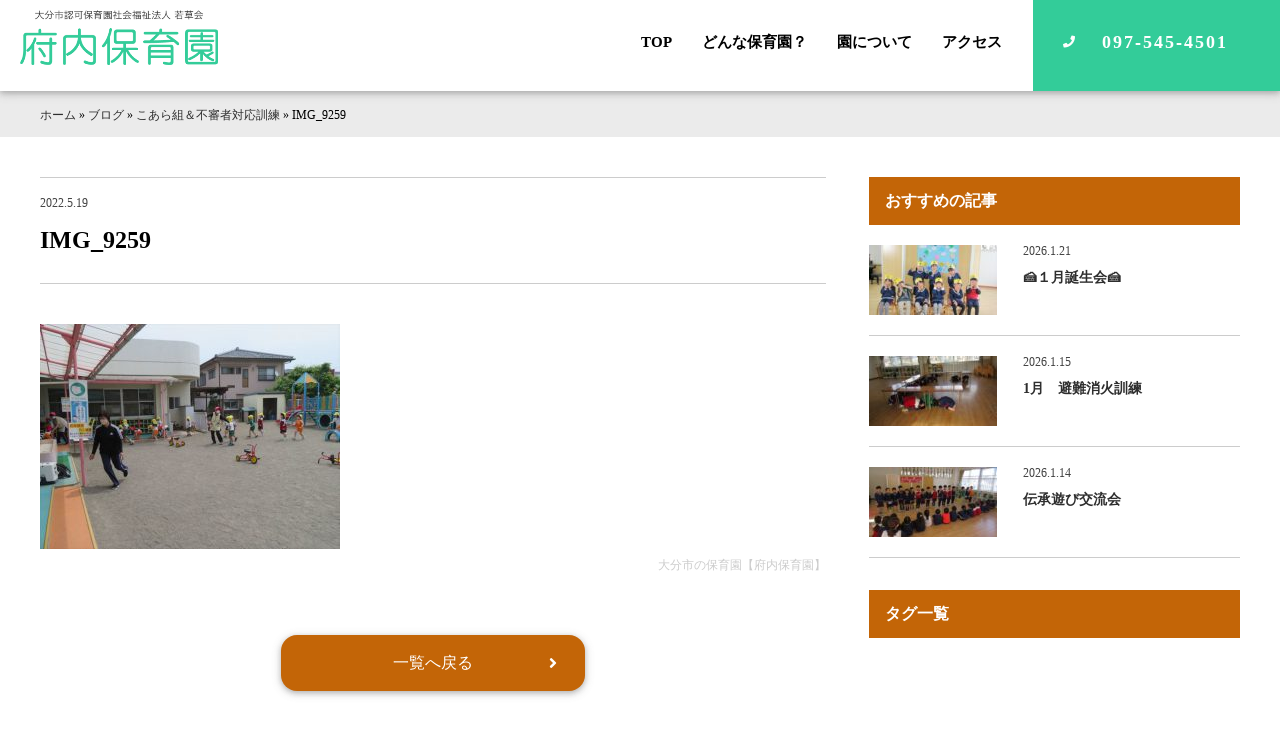

--- FILE ---
content_type: text/html; charset=UTF-8
request_url: https://funai-hoiku.com/blog/3552/attachment/img_9259/
body_size: 7251
content:
<!DOCTYPE html>
<html>
<head>
<!-- Global site tag (gtag.js) - Google Analytics -->
<script async src="https://www.googletagmanager.com/gtag/js?id=UA-37268643-10"></script>
<script>
  window.dataLayer = window.dataLayer || [];
  function gtag(){dataLayer.push(arguments);}
  gtag('js', new Date());

  gtag('config', 'UA-37268643-10');
</script>
<title>IMG_9259 | 大分市の保育園【府内保育園】</title>
<meta charset="UTF-8">
<meta name=viewport content="width=device-width, initial-scale=1">
<meta name="format-detection" content="telephone=no">
<link rel="stylesheet" href="https://funai-hoiku.com/wp2/wp-content/themes/funai-hoiku/lib/css/common.css?2021-02-23-050611" />
<link rel="apple-touch-icon" sizes="180x180" href="https://funai-hoiku.com/wp2/wp-content/themes/funai-hoiku/lib/favicon/apple-touch-icon.png">
<link rel="icon" type="image/png" href="https://funai-hoiku.com/wp2/wp-content/themes/funai-hoiku/lib/favicon/android-chrome.png" sizes="192x192">
<link rel="icon" type="image/png" href="https://funai-hoiku.com/wp2/wp-content/themes/funai-hoiku/lib/favicon/favicon.png" sizes="16x16"><script src="//ajax.googleapis.com/ajax/libs/jquery/2.1.4/jquery.min.js"></script>
<meta name='robots' content='index, follow, max-image-preview:large, max-snippet:-1, max-video-preview:-1' />
	<style>img:is([sizes="auto" i], [sizes^="auto," i]) { contain-intrinsic-size: 3000px 1500px }</style>
	
	<!-- This site is optimized with the Yoast SEO plugin v26.3 - https://yoast.com/wordpress/plugins/seo/ -->
	<link rel="canonical" href="https://funai-hoiku.com/blog/3552/attachment/img_9259/" />
	<meta property="og:locale" content="ja_JP" />
	<meta property="og:type" content="article" />
	<meta property="og:title" content="IMG_9259 | 大分市の保育園【府内保育園】" />
	<meta property="og:url" content="https://funai-hoiku.com/blog/3552/attachment/img_9259/" />
	<meta property="og:site_name" content="大分市の保育園【府内保育園】" />
	<meta property="og:image" content="https://funai-hoiku.com/blog/3552/attachment/img_9259" />
	<meta property="og:image:width" content="640" />
	<meta property="og:image:height" content="480" />
	<meta property="og:image:type" content="image/jpeg" />
	<meta name="twitter:card" content="summary_large_image" />
	<script type="application/ld+json" class="yoast-schema-graph">{"@context":"https://schema.org","@graph":[{"@type":"WebPage","@id":"https://funai-hoiku.com/blog/3552/attachment/img_9259/","url":"https://funai-hoiku.com/blog/3552/attachment/img_9259/","name":"IMG_9259 | 大分市の保育園【府内保育園】","isPartOf":{"@id":"https://funai-hoiku.com/#website"},"primaryImageOfPage":{"@id":"https://funai-hoiku.com/blog/3552/attachment/img_9259/#primaryimage"},"image":{"@id":"https://funai-hoiku.com/blog/3552/attachment/img_9259/#primaryimage"},"thumbnailUrl":"https://funai-hoiku.com/wp2/wp-content/uploads/2022/05/IMG_9259.jpg","datePublished":"2022-05-19T04:52:01+00:00","breadcrumb":{"@id":"https://funai-hoiku.com/blog/3552/attachment/img_9259/#breadcrumb"},"inLanguage":"ja","potentialAction":[{"@type":"ReadAction","target":["https://funai-hoiku.com/blog/3552/attachment/img_9259/"]}]},{"@type":"ImageObject","inLanguage":"ja","@id":"https://funai-hoiku.com/blog/3552/attachment/img_9259/#primaryimage","url":"https://funai-hoiku.com/wp2/wp-content/uploads/2022/05/IMG_9259.jpg","contentUrl":"https://funai-hoiku.com/wp2/wp-content/uploads/2022/05/IMG_9259.jpg","width":640,"height":480},{"@type":"BreadcrumbList","@id":"https://funai-hoiku.com/blog/3552/attachment/img_9259/#breadcrumb","itemListElement":[{"@type":"ListItem","position":1,"name":"ホーム","item":"https://funai-hoiku.com/"},{"@type":"ListItem","position":2,"name":"ブログ","item":"https://funai-hoiku.com/category/blog/"},{"@type":"ListItem","position":3,"name":"こあら組＆不審者対応訓練","item":"https://funai-hoiku.com/blog/3552/"},{"@type":"ListItem","position":4,"name":"IMG_9259"}]},{"@type":"WebSite","@id":"https://funai-hoiku.com/#website","url":"https://funai-hoiku.com/","name":"大分市の保育園【府内保育園】","description":"元気な声がひびく　ふない保育園","potentialAction":[{"@type":"SearchAction","target":{"@type":"EntryPoint","urlTemplate":"https://funai-hoiku.com/?s={search_term_string}"},"query-input":{"@type":"PropertyValueSpecification","valueRequired":true,"valueName":"search_term_string"}}],"inLanguage":"ja"}]}</script>
	<!-- / Yoast SEO plugin. -->


<link rel='dns-prefetch' href='//static.addtoany.com' />
		<style>
			.lazyload,
			.lazyloading {
				max-width: 100%;
			}
		</style>
		<link rel='stylesheet' id='wp-block-library-css' href='https://funai-hoiku.com/wp2/wp-includes/css/dist/block-library/style.min.css?ver=6.8.3' type='text/css' media='all' />
<style id='classic-theme-styles-inline-css' type='text/css'>
/*! This file is auto-generated */
.wp-block-button__link{color:#fff;background-color:#32373c;border-radius:9999px;box-shadow:none;text-decoration:none;padding:calc(.667em + 2px) calc(1.333em + 2px);font-size:1.125em}.wp-block-file__button{background:#32373c;color:#fff;text-decoration:none}
</style>
<style id='global-styles-inline-css' type='text/css'>
:root{--wp--preset--aspect-ratio--square: 1;--wp--preset--aspect-ratio--4-3: 4/3;--wp--preset--aspect-ratio--3-4: 3/4;--wp--preset--aspect-ratio--3-2: 3/2;--wp--preset--aspect-ratio--2-3: 2/3;--wp--preset--aspect-ratio--16-9: 16/9;--wp--preset--aspect-ratio--9-16: 9/16;--wp--preset--color--black: #000000;--wp--preset--color--cyan-bluish-gray: #abb8c3;--wp--preset--color--white: #ffffff;--wp--preset--color--pale-pink: #f78da7;--wp--preset--color--vivid-red: #cf2e2e;--wp--preset--color--luminous-vivid-orange: #ff6900;--wp--preset--color--luminous-vivid-amber: #fcb900;--wp--preset--color--light-green-cyan: #7bdcb5;--wp--preset--color--vivid-green-cyan: #00d084;--wp--preset--color--pale-cyan-blue: #8ed1fc;--wp--preset--color--vivid-cyan-blue: #0693e3;--wp--preset--color--vivid-purple: #9b51e0;--wp--preset--gradient--vivid-cyan-blue-to-vivid-purple: linear-gradient(135deg,rgba(6,147,227,1) 0%,rgb(155,81,224) 100%);--wp--preset--gradient--light-green-cyan-to-vivid-green-cyan: linear-gradient(135deg,rgb(122,220,180) 0%,rgb(0,208,130) 100%);--wp--preset--gradient--luminous-vivid-amber-to-luminous-vivid-orange: linear-gradient(135deg,rgba(252,185,0,1) 0%,rgba(255,105,0,1) 100%);--wp--preset--gradient--luminous-vivid-orange-to-vivid-red: linear-gradient(135deg,rgba(255,105,0,1) 0%,rgb(207,46,46) 100%);--wp--preset--gradient--very-light-gray-to-cyan-bluish-gray: linear-gradient(135deg,rgb(238,238,238) 0%,rgb(169,184,195) 100%);--wp--preset--gradient--cool-to-warm-spectrum: linear-gradient(135deg,rgb(74,234,220) 0%,rgb(151,120,209) 20%,rgb(207,42,186) 40%,rgb(238,44,130) 60%,rgb(251,105,98) 80%,rgb(254,248,76) 100%);--wp--preset--gradient--blush-light-purple: linear-gradient(135deg,rgb(255,206,236) 0%,rgb(152,150,240) 100%);--wp--preset--gradient--blush-bordeaux: linear-gradient(135deg,rgb(254,205,165) 0%,rgb(254,45,45) 50%,rgb(107,0,62) 100%);--wp--preset--gradient--luminous-dusk: linear-gradient(135deg,rgb(255,203,112) 0%,rgb(199,81,192) 50%,rgb(65,88,208) 100%);--wp--preset--gradient--pale-ocean: linear-gradient(135deg,rgb(255,245,203) 0%,rgb(182,227,212) 50%,rgb(51,167,181) 100%);--wp--preset--gradient--electric-grass: linear-gradient(135deg,rgb(202,248,128) 0%,rgb(113,206,126) 100%);--wp--preset--gradient--midnight: linear-gradient(135deg,rgb(2,3,129) 0%,rgb(40,116,252) 100%);--wp--preset--font-size--small: 13px;--wp--preset--font-size--medium: 20px;--wp--preset--font-size--large: 36px;--wp--preset--font-size--x-large: 42px;--wp--preset--spacing--20: 0.44rem;--wp--preset--spacing--30: 0.67rem;--wp--preset--spacing--40: 1rem;--wp--preset--spacing--50: 1.5rem;--wp--preset--spacing--60: 2.25rem;--wp--preset--spacing--70: 3.38rem;--wp--preset--spacing--80: 5.06rem;--wp--preset--shadow--natural: 6px 6px 9px rgba(0, 0, 0, 0.2);--wp--preset--shadow--deep: 12px 12px 50px rgba(0, 0, 0, 0.4);--wp--preset--shadow--sharp: 6px 6px 0px rgba(0, 0, 0, 0.2);--wp--preset--shadow--outlined: 6px 6px 0px -3px rgba(255, 255, 255, 1), 6px 6px rgba(0, 0, 0, 1);--wp--preset--shadow--crisp: 6px 6px 0px rgba(0, 0, 0, 1);}:where(.is-layout-flex){gap: 0.5em;}:where(.is-layout-grid){gap: 0.5em;}body .is-layout-flex{display: flex;}.is-layout-flex{flex-wrap: wrap;align-items: center;}.is-layout-flex > :is(*, div){margin: 0;}body .is-layout-grid{display: grid;}.is-layout-grid > :is(*, div){margin: 0;}:where(.wp-block-columns.is-layout-flex){gap: 2em;}:where(.wp-block-columns.is-layout-grid){gap: 2em;}:where(.wp-block-post-template.is-layout-flex){gap: 1.25em;}:where(.wp-block-post-template.is-layout-grid){gap: 1.25em;}.has-black-color{color: var(--wp--preset--color--black) !important;}.has-cyan-bluish-gray-color{color: var(--wp--preset--color--cyan-bluish-gray) !important;}.has-white-color{color: var(--wp--preset--color--white) !important;}.has-pale-pink-color{color: var(--wp--preset--color--pale-pink) !important;}.has-vivid-red-color{color: var(--wp--preset--color--vivid-red) !important;}.has-luminous-vivid-orange-color{color: var(--wp--preset--color--luminous-vivid-orange) !important;}.has-luminous-vivid-amber-color{color: var(--wp--preset--color--luminous-vivid-amber) !important;}.has-light-green-cyan-color{color: var(--wp--preset--color--light-green-cyan) !important;}.has-vivid-green-cyan-color{color: var(--wp--preset--color--vivid-green-cyan) !important;}.has-pale-cyan-blue-color{color: var(--wp--preset--color--pale-cyan-blue) !important;}.has-vivid-cyan-blue-color{color: var(--wp--preset--color--vivid-cyan-blue) !important;}.has-vivid-purple-color{color: var(--wp--preset--color--vivid-purple) !important;}.has-black-background-color{background-color: var(--wp--preset--color--black) !important;}.has-cyan-bluish-gray-background-color{background-color: var(--wp--preset--color--cyan-bluish-gray) !important;}.has-white-background-color{background-color: var(--wp--preset--color--white) !important;}.has-pale-pink-background-color{background-color: var(--wp--preset--color--pale-pink) !important;}.has-vivid-red-background-color{background-color: var(--wp--preset--color--vivid-red) !important;}.has-luminous-vivid-orange-background-color{background-color: var(--wp--preset--color--luminous-vivid-orange) !important;}.has-luminous-vivid-amber-background-color{background-color: var(--wp--preset--color--luminous-vivid-amber) !important;}.has-light-green-cyan-background-color{background-color: var(--wp--preset--color--light-green-cyan) !important;}.has-vivid-green-cyan-background-color{background-color: var(--wp--preset--color--vivid-green-cyan) !important;}.has-pale-cyan-blue-background-color{background-color: var(--wp--preset--color--pale-cyan-blue) !important;}.has-vivid-cyan-blue-background-color{background-color: var(--wp--preset--color--vivid-cyan-blue) !important;}.has-vivid-purple-background-color{background-color: var(--wp--preset--color--vivid-purple) !important;}.has-black-border-color{border-color: var(--wp--preset--color--black) !important;}.has-cyan-bluish-gray-border-color{border-color: var(--wp--preset--color--cyan-bluish-gray) !important;}.has-white-border-color{border-color: var(--wp--preset--color--white) !important;}.has-pale-pink-border-color{border-color: var(--wp--preset--color--pale-pink) !important;}.has-vivid-red-border-color{border-color: var(--wp--preset--color--vivid-red) !important;}.has-luminous-vivid-orange-border-color{border-color: var(--wp--preset--color--luminous-vivid-orange) !important;}.has-luminous-vivid-amber-border-color{border-color: var(--wp--preset--color--luminous-vivid-amber) !important;}.has-light-green-cyan-border-color{border-color: var(--wp--preset--color--light-green-cyan) !important;}.has-vivid-green-cyan-border-color{border-color: var(--wp--preset--color--vivid-green-cyan) !important;}.has-pale-cyan-blue-border-color{border-color: var(--wp--preset--color--pale-cyan-blue) !important;}.has-vivid-cyan-blue-border-color{border-color: var(--wp--preset--color--vivid-cyan-blue) !important;}.has-vivid-purple-border-color{border-color: var(--wp--preset--color--vivid-purple) !important;}.has-vivid-cyan-blue-to-vivid-purple-gradient-background{background: var(--wp--preset--gradient--vivid-cyan-blue-to-vivid-purple) !important;}.has-light-green-cyan-to-vivid-green-cyan-gradient-background{background: var(--wp--preset--gradient--light-green-cyan-to-vivid-green-cyan) !important;}.has-luminous-vivid-amber-to-luminous-vivid-orange-gradient-background{background: var(--wp--preset--gradient--luminous-vivid-amber-to-luminous-vivid-orange) !important;}.has-luminous-vivid-orange-to-vivid-red-gradient-background{background: var(--wp--preset--gradient--luminous-vivid-orange-to-vivid-red) !important;}.has-very-light-gray-to-cyan-bluish-gray-gradient-background{background: var(--wp--preset--gradient--very-light-gray-to-cyan-bluish-gray) !important;}.has-cool-to-warm-spectrum-gradient-background{background: var(--wp--preset--gradient--cool-to-warm-spectrum) !important;}.has-blush-light-purple-gradient-background{background: var(--wp--preset--gradient--blush-light-purple) !important;}.has-blush-bordeaux-gradient-background{background: var(--wp--preset--gradient--blush-bordeaux) !important;}.has-luminous-dusk-gradient-background{background: var(--wp--preset--gradient--luminous-dusk) !important;}.has-pale-ocean-gradient-background{background: var(--wp--preset--gradient--pale-ocean) !important;}.has-electric-grass-gradient-background{background: var(--wp--preset--gradient--electric-grass) !important;}.has-midnight-gradient-background{background: var(--wp--preset--gradient--midnight) !important;}.has-small-font-size{font-size: var(--wp--preset--font-size--small) !important;}.has-medium-font-size{font-size: var(--wp--preset--font-size--medium) !important;}.has-large-font-size{font-size: var(--wp--preset--font-size--large) !important;}.has-x-large-font-size{font-size: var(--wp--preset--font-size--x-large) !important;}
:where(.wp-block-post-template.is-layout-flex){gap: 1.25em;}:where(.wp-block-post-template.is-layout-grid){gap: 1.25em;}
:where(.wp-block-columns.is-layout-flex){gap: 2em;}:where(.wp-block-columns.is-layout-grid){gap: 2em;}
:root :where(.wp-block-pullquote){font-size: 1.5em;line-height: 1.6;}
</style>
<link rel='stylesheet' id='addtoany-css' href='https://funai-hoiku.com/wp2/wp-content/plugins/add-to-any/addtoany.min.css?ver=1.16' type='text/css' media='all' />
<script type="text/javascript" id="addtoany-core-js-before">
/* <![CDATA[ */
window.a2a_config=window.a2a_config||{};a2a_config.callbacks=[];a2a_config.overlays=[];a2a_config.templates={};a2a_localize = {
	Share: "共有",
	Save: "ブックマーク",
	Subscribe: "購読",
	Email: "メール",
	Bookmark: "ブックマーク",
	ShowAll: "すべて表示する",
	ShowLess: "小さく表示する",
	FindServices: "サービスを探す",
	FindAnyServiceToAddTo: "追加するサービスを今すぐ探す",
	PoweredBy: "Powered by",
	ShareViaEmail: "メールでシェアする",
	SubscribeViaEmail: "メールで購読する",
	BookmarkInYourBrowser: "ブラウザにブックマーク",
	BookmarkInstructions: "このページをブックマークするには、 Ctrl+D または \u2318+D を押下。",
	AddToYourFavorites: "お気に入りに追加",
	SendFromWebOrProgram: "任意のメールアドレスまたはメールプログラムから送信",
	EmailProgram: "メールプログラム",
	More: "詳細&#8230;",
	ThanksForSharing: "共有ありがとうございます !",
	ThanksForFollowing: "フォローありがとうございます !"
};
/* ]]> */
</script>
<script type="text/javascript" defer src="https://static.addtoany.com/menu/page.js" id="addtoany-core-js"></script>
<link rel="https://api.w.org/" href="https://funai-hoiku.com/wp-json/" /><link rel="alternate" title="JSON" type="application/json" href="https://funai-hoiku.com/wp-json/wp/v2/media/3554" /><link rel='shortlink' href='https://funai-hoiku.com/?p=3554' />
<link rel="alternate" title="oEmbed (JSON)" type="application/json+oembed" href="https://funai-hoiku.com/wp-json/oembed/1.0/embed?url=https%3A%2F%2Ffunai-hoiku.com%2Fblog%2F3552%2Fattachment%2Fimg_9259%2F" />
<link rel="alternate" title="oEmbed (XML)" type="text/xml+oembed" href="https://funai-hoiku.com/wp-json/oembed/1.0/embed?url=https%3A%2F%2Ffunai-hoiku.com%2Fblog%2F3552%2Fattachment%2Fimg_9259%2F&#038;format=xml" />
		<script>
			document.documentElement.className = document.documentElement.className.replace('no-js', 'js');
		</script>
				<style>
			.no-js img.lazyload {
				display: none;
			}

			figure.wp-block-image img.lazyloading {
				min-width: 150px;
			}

			.lazyload,
			.lazyloading {
				--smush-placeholder-width: 100px;
				--smush-placeholder-aspect-ratio: 1/1;
				width: var(--smush-image-width, var(--smush-placeholder-width)) !important;
				aspect-ratio: var(--smush-image-aspect-ratio, var(--smush-placeholder-aspect-ratio)) !important;
			}

						.lazyload, .lazyloading {
				opacity: 0;
			}

			.lazyloaded {
				opacity: 1;
				transition: opacity 400ms;
				transition-delay: 0ms;
			}

					</style>
		<style type="text/css">.recentcomments a{display:inline !important;padding:0 !important;margin:0 !important;}</style><link rel="icon" href="https://funai-hoiku.com/wp2/wp-content/uploads/2021/01/cropped-favicon-32x32.png" sizes="32x32" />
<link rel="icon" href="https://funai-hoiku.com/wp2/wp-content/uploads/2021/01/cropped-favicon-192x192.png" sizes="192x192" />
<link rel="apple-touch-icon" href="https://funai-hoiku.com/wp2/wp-content/uploads/2021/01/cropped-favicon-180x180.png" />
<meta name="msapplication-TileImage" content="https://funai-hoiku.com/wp2/wp-content/uploads/2021/01/cropped-favicon-270x270.png" />
</head>
<body>

<div class="l-grid-container js-fade" id="top">
<!--start header-->
<header class="l-header">
<h1 class="logo"><a href="https://funai-hoiku.com/"><img data-src="https://funai-hoiku.com/wp2/wp-content/themes/funai-hoiku/lib/images/logo.png" alt="府内保育園のロゴ" src="[data-uri]" class="lazyload" style="--smush-placeholder-width: 466px; --smush-placeholder-aspect-ratio: 466/130;"></a></h1>
<nav class="gnav">
<ul>
<li><a href="https://funai-hoiku.com/">TOP</a></li>
<li><a href="https://funai-hoiku.com/what-nurseryschool">どんな保育園？</a></li>
<li><a href="https://funai-hoiku.com/about">園について</a></li>
<li><a href="https://funai-hoiku.com/about#access">アクセス</a></li>
<!-- <li><a href="http://photogalleries.funai-hoiku.com/imageviewer/" target="_blank" rel="noopener noreferrer">府内写真館</a></li> -->
<!--<li><a href="https://funai-hoiku.com/contact">お問い合わせ</a></li>-->
<li><a href="tel:097-545-4501" class="btn-header tel">097-545-4501</a></li>
</ul>
</nav>
<div class="l-drawer">
<input class="l-drawer__checkbox" id="drawerCheckbox" type="checkbox">
<label class="l-drawer__icon" for="drawerCheckbox"> <span class="l-drawer__icon-parts"></span> <span>メニュー</span> </label>
<label class="l-drawer__overlay" for="drawerCheckbox"></label>
<nav class="l-drawer__menu">
<ul>
<li><a href="https://funai-hoiku.com/">TOP</a></li>
<li><a href="https://funai-hoiku.com/what-nurseryschool">どんな保育園？</a></li>
<li><a href="https://funai-hoiku.com/about">園について</a></li>
<li><a href="https://funai-hoiku.com/about#access">アクセス</a></li>
<!-- <li><a href="http://photogalleries.funai-hoiku.com/imageviewer/" target="_blank" rel="noopener noreferrer">府内写真館</a></li> -->
<li class="l-drawer__contact"><a href="tel:097-545-4818" class="btn-header secondary" onclick="ga('send', 'event', 'outbound', 'linkclick', 'funai-hoiku.com',1);">097-545-4501</a></li>
</ul>
</nav>
</div>
</header>
<!--end header-->
<div id="mdl-breadcrumbs"><div class="l-grid-wide"><span><span><a href="https://funai-hoiku.com/">ホーム</a></span> » <span><a href="https://funai-hoiku.com/category/blog/">ブログ</a></span> » <span><a href="https://funai-hoiku.com/blog/3552/">こあら組＆不審者対応訓練</a></span> » <span class="breadcrumb_last" aria-current="page">IMG_9259</span></span></div></div>
<main>
<!--<h2 class="h-page"></h2>-->
<div class="l-grid-wide">
<div class="l-main hentry u-wrap-side">
<h1 class="h-post entry-title"><span class="updated">2022.5.19</span>IMG_9259</h1>

<!--
-->


<div class="entry-content">
<p class="attachment"><a href='https://funai-hoiku.com/wp2/wp-content/uploads/2022/05/IMG_9259.jpg'><img fetchpriority="high" decoding="async" width="300" height="225" src="https://funai-hoiku.com/wp2/wp-content/uploads/2022/05/IMG_9259-300x225.jpg" class="attachment-medium size-medium" alt="" srcset="https://funai-hoiku.com/wp2/wp-content/uploads/2022/05/IMG_9259-300x225.jpg 300w, https://funai-hoiku.com/wp2/wp-content/uploads/2022/05/IMG_9259.jpg 640w" sizes="(max-width: 300px) 100vw, 300px" /></a></p>
<div class="u-wrap-middle top-none u-align-right days vcard author">&nbsp;<span class="fn">大分市の保育園【府内保育園】</span></div>
</div>

<div class="u-align-center u-wrap-middle top-none">
<a href="" class="btn secondary hvr-sweep-to-right">一覧へ戻る</a>
</div>
</div>
<aside class="l-sidebar">
<h3 class="h-sidebar">おすすめの記事</h3>
<ul class="mdl-article quaternary">

<li><a href="https://funai-hoiku.com/blog/13285/">
<div class="article-thumunail">
<img width="128" height="70" data-src="https://funai-hoiku.com/wp2/wp-content/uploads/2026/01/IMG_6477_R-1-128x70.jpg" class="attachment-thumbnail-small size-thumbnail-small wp-post-image lazyload" alt="" decoding="async" data-srcset="https://funai-hoiku.com/wp2/wp-content/uploads/2026/01/IMG_6477_R-1-128x70.jpg 128w, https://funai-hoiku.com/wp2/wp-content/uploads/2026/01/IMG_6477_R-1-360x200.jpg 360w" data-sizes="(max-width: 128px) 100vw, 128px" src="[data-uri]" style="--smush-placeholder-width: 128px; --smush-placeholder-aspect-ratio: 128/70;" /></div>
<div class="article-title">
<span>2026.1.21</span>
<h3>🍰１月誕生会🍰</h3>

</div>
</a></li>

<li><a href="https://funai-hoiku.com/blog/13274/">
<div class="article-thumunail">
<img width="128" height="70" data-src="https://funai-hoiku.com/wp2/wp-content/uploads/2026/01/IMG_6384-128x70.jpg" class="attachment-thumbnail-small size-thumbnail-small wp-post-image lazyload" alt="" decoding="async" data-srcset="https://funai-hoiku.com/wp2/wp-content/uploads/2026/01/IMG_6384-128x70.jpg 128w, https://funai-hoiku.com/wp2/wp-content/uploads/2026/01/IMG_6384-360x200.jpg 360w" data-sizes="(max-width: 128px) 100vw, 128px" src="[data-uri]" style="--smush-placeholder-width: 128px; --smush-placeholder-aspect-ratio: 128/70;" /></div>
<div class="article-title">
<span>2026.1.15</span>
<h3>1月　避難消火訓練</h3>

</div>
</a></li>

<li><a href="https://funai-hoiku.com/blog/13247/">
<div class="article-thumunail">
<img width="128" height="70" data-src="https://funai-hoiku.com/wp2/wp-content/uploads/2026/01/IMG_6209_R-128x70.jpg" class="attachment-thumbnail-small size-thumbnail-small wp-post-image lazyload" alt="" decoding="async" data-srcset="https://funai-hoiku.com/wp2/wp-content/uploads/2026/01/IMG_6209_R-128x70.jpg 128w, https://funai-hoiku.com/wp2/wp-content/uploads/2026/01/IMG_6209_R-360x200.jpg 360w" data-sizes="(max-width: 128px) 100vw, 128px" src="[data-uri]" style="--smush-placeholder-width: 128px; --smush-placeholder-aspect-ratio: 128/70;" /></div>
<div class="article-title">
<span>2026.1.14</span>
<h3>伝承遊び交流会</h3>

</div>
</a></li>
</ul>
<div class="u-wrap-small">
<h3 class="h-sidebar">タグ一覧</h3>
</div>
</aside></div>
</main>
<!--start contact-->
<section class="mdl-contact primary">
    <h3>お問い合わせはこちら</h3>
    <nav>
        <a href="tel:097-545-4501" class="btn-tel" data-action="call">097-545-4501</a>
    </nav>
</section>
<!--end contact--><!--start footer-->
<!--start mdl-fixed-nav-->     
<div class="mdl-fixed-nav tertiary">
<ul>
<li><a href="tel:097-545-4501" class="btn-header tel" onclick="ga('send', 'event', 'outbound', 'linkclick', 'funai-hoiku.com',1);"><i class="fa fa-phone"></i>電話する</a></li>
<li><a href="https://funai-hoiku.com/about#access"><i class="fas fa-map-marker-alt"></i>アクセス</a></li>
</ul>
</div>
<!--end mdl-fixed-nav-->
<footer class="l-footer-primary">
<div class="footer-wrap">
<div class="footer-info">
<h3><img data-src="https://funai-hoiku.com/wp2/wp-content/themes/funai-hoiku/lib/images/logo2.png" alt="府内保育園のロゴ画像" src="[data-uri]" class="lazyload" style="--smush-placeholder-width: 220px; --smush-placeholder-aspect-ratio: 220/42;"></h3>
<address>
大分市認可保育園 社会福祉法人 若草会<br>
府内保育園<br>
〒870-0856<br>
大分市大字畑中1丁目4番24号<br>
tel.097-545-4501 fax.097-545-4588
</address>
</div>
<div class="footer-nav">
<nav>
<ul>
<li><a href="https://funai-hoiku.com/">TOP</a></li>
<li><a href="https://funai-hoiku.com/what-nurseryschool">どんな保育園？</a></li>
<li><a href="https://funai-hoiku.com/about">園について</a></li>
</ul>
<ul>
<li><a href="https://funai-hoiku.com/category/blog">ブログ</a></li>
<!-- <li><a href="http://photogalleries.funai-hoiku.com/imageviewer/" target="_blank" rel="noopener noreferrer">府内写真館</a></li> -->
<li><a href="https://funai-hoiku.com/about#guide">入園案内</a></li>
<li><a href="https://funai-hoiku.com/category/news">お知らせ</a></li>
</ul>
<ul>
<li><a href="https://funai-hoiku.com/about#download">登園届・意見書ダウンロード</a></li>
<li><a href="https://funai-hoiku.com/about#access">アクセス</a></li>
<li><a href="https://funai-hoiku.com/solution">苦情解決制度</a></li>
</ul>
<ul>
<li><a href="https://funai-hoiku.com/privacy-policy">プライバシーポリシー</a></li>
</ul>
</nav>
</div>
    <div class="footer-copy">&copy;2020 funai hoikuen. All Rights Reserved.</div>
</div>
</footer>
<!--end footer-->
<!--start pagetop-->
<div class="btn-pagetop js-btn-pagetop">
<a href="#top"></a>
</div>
<!--end pagetop    -->
</div>
<div class="loader js-loader"><span class="loader-spin"></span></div>


<script type="text/javascript" src="https://funai-hoiku.com/wp2/wp-content/themes/funai-hoiku/lib/js-min/common.js" defer></script>

<script>
$(function () {
var headerBar = $('header');
$(window).scroll(function () {

if ($(this).scrollTop() ) {
headerBar.addClass('is-fixed');
}
else {
headerBar.removeClass('is-fixed');
}
});
});
</script>
<script type="application/ld+json"> { "@context": "http://schema.org", "@type": "Organization", "name": "府内保育園", "url": "https://funai-hoiku.com/", "logo": "", "contactPoint": { "@type": "ContactPoint", "telephone": "097-545-4501", "contactType": "customer support", "areaServed": "JP", "availableLanguage": "Japanese" }, "location": { "@type": "Place", "@id": "https://funai-hoiku.com/", "name": "府内保育園", "address": { "@type": "PostalAddress", "addressCountry": "JP", "postalCode": "870-0856", "addressRegion": "大分県", "addressLocality": "大分市", "streetAddress": "大分市大字畑中1丁目4番24号" } } } </script>
<script type="speculationrules">
{"prefetch":[{"source":"document","where":{"and":[{"href_matches":"\/*"},{"not":{"href_matches":["\/wp2\/wp-*.php","\/wp2\/wp-admin\/*","\/wp2\/wp-content\/uploads\/*","\/wp2\/wp-content\/*","\/wp2\/wp-content\/plugins\/*","\/wp2\/wp-content\/themes\/funai-hoiku\/*","\/*\\?(.+)"]}},{"not":{"selector_matches":"a[rel~=\"nofollow\"]"}},{"not":{"selector_matches":".no-prefetch, .no-prefetch a"}}]},"eagerness":"conservative"}]}
</script>
<script type="text/javascript" id="smush-lazy-load-js-before">
/* <![CDATA[ */
var smushLazyLoadOptions = {"autoResizingEnabled":false,"autoResizeOptions":{"precision":5,"skipAutoWidth":true}};
/* ]]> */
</script>
<script type="text/javascript" src="https://funai-hoiku.com/wp2/wp-content/plugins/wp-smushit/app/assets/js/smush-lazy-load.min.js?ver=3.22.1" id="smush-lazy-load-js"></script>

<script type="speculationrules">
{"prefetch":[{"source":"document","where":{"and":[{"href_matches":"\/*"},{"not":{"href_matches":["\/wp2\/wp-*.php","\/wp2\/wp-admin\/*","\/wp2\/wp-content\/uploads\/*","\/wp2\/wp-content\/*","\/wp2\/wp-content\/plugins\/*","\/wp2\/wp-content\/themes\/funai-hoiku\/*","\/*\\?(.+)"]}},{"not":{"selector_matches":"a[rel~=\"nofollow\"]"}},{"not":{"selector_matches":".no-prefetch, .no-prefetch a"}}]},"eagerness":"conservative"}]}
</script>
</body>
</html>